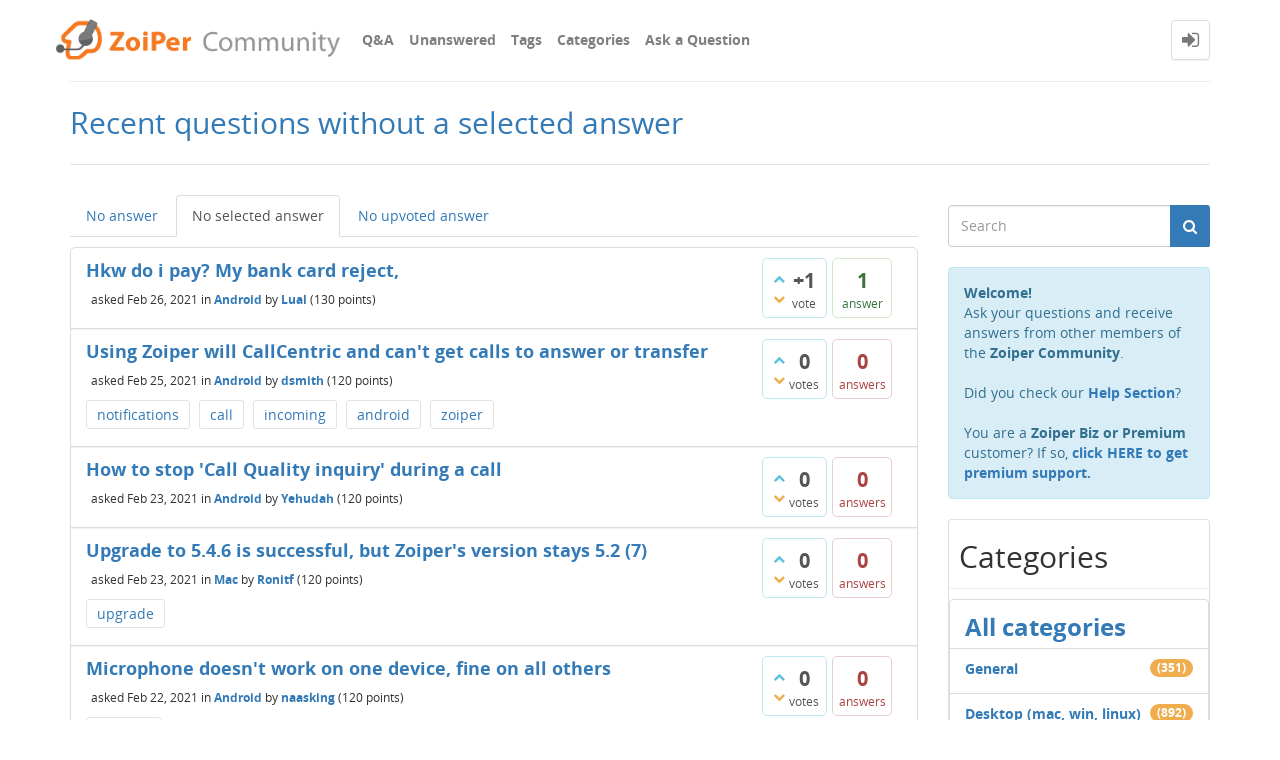

--- FILE ---
content_type: text/html; charset=utf-8
request_url: https://community.zoiper.com/unanswered/4g?by=selected&start=120
body_size: 7435
content:
<!DOCTYPE html>
<html lang="en">
<!-- Powered by Question2Answer - http://www.question2answer.org/ -->
<head>
<meta http-equiv="content-type" content="text/html; charset=utf-8">
<meta charset="utf-8">
<meta name="viewport" content="width=device-width, initial-scale=1">
<title>Recent questions without a selected answer - ZoiPer Community</title>
<link rel="stylesheet" type="text/css" href="../qa-theme/Donut-theme/css/font-awesome.min.css?4.2.0">
<link rel="stylesheet" type="text/css" href="../qa-theme/Donut-theme/css/bootstrap.min.css?3.3.5">
<link rel="stylesheet" type="text/css" href="../qa-theme/Donut-theme/css/open-sans.css?2.1.2">
<link rel="stylesheet" href="../qa-theme/Donut-theme/css/donut.css?2.1.2">
<style>
.fb-login-button.fb_iframe_widget.fb_hide_iframes span {display:none;}
</style>

					<!-- HTML5 shim and Respond.js IE8 support of HTML5 elements and media queries -->
					   <!--[if lt IE 9]>
					     <script src="https://oss.maxcdn.com/html5shiv/3.7.2/html5shiv.min.js"></script>
					     <script src="https://oss.maxcdn.com/respond/1.4.2/respond.min.js"></script>
					<![endif]-->
				
<link rel="canonical" href="https://community.zoiper.com/unanswered/4g?start=120&amp;by=selected">
<link rel="prev" href="../unanswered/4g?by=selected&amp;start=100" >
<link rel="next" href="../unanswered/4g?by=selected&amp;start=140" >
<link rel="search" type="application/opensearchdescription+xml" title="ZoiPer Community" href="../opensearch.xml">
<script>
(function(i,s,o,g,r,a,m){i['GoogleAnalyticsObject']=r;i[r]=i[r]||function(){
  (i[r].q=i[r].q||[]).push(arguments)},i[r].l=1*new Date();a=s.createElement(o),
m=s.getElementsByTagName(o)[0];a.async=1;a.src=g;m.parentNode.insertBefore(a,m)
})(window,document,'script','//www.google-analytics.com/analytics.js','ga');

  ga('create', 'UA-61378-7', 'auto');
  ga('send', 'pageview');

</script>

<link href="/favicon.ico" rel="shortcut icon" type="image/vnd.microsoft.icon">
<script>
var qa_root = '..\/';
var qa_request = 'unanswered\/4g';
</script>
<script src="../qa-content/jquery-3.5.1.min.js"></script>
<script src="../qa-content/qa-global.js?1.8.8"></script>
<script src="../qa-theme/Donut-theme/js/bootstrap.min.js?3.3.5" type="text/javascript"></script>
<script src="../qa-theme/Donut-theme/js/donut.js?2.1.2" type="text/javascript"></script>
</head>
<body
class="qa-template-unanswered qa-body-js-off"
>
<script>
var b = document.getElementsByTagName('body')[0];
b.className = b.className.replace('qa-body-js-off', 'qa-body-js-on');
</script>
            <header id="nav-header">
                <nav id="nav" class="navbar navbar-static-top"
                     role="navigation" data-spy="affix" data-offset-top="120">
                    <div class="container">
                        <div class="navbar-header">
                            <button type="button" class="navbar-toggle collapsed" data-toggle="collapse"
                                    data-target=".navbar-collapse">
                                <span class="sr-only">Toggle navigation</span>
                                <span class="glyphicon glyphicon-menu-hamburger"></span>
                            </button>
                        </div>
                        <div class="col-sm-3 col-xs-8 logo-wrapper">
                            <div class="qa-logo">
<a href="../" class="qa-logo-link" title="ZoiPer Community"><img src="https://www.zoiper.com/images/logos/community_logo.png" width="462" height="54" alt="ZoiPer Community"></a>
</div>
                        </div>
                        <div class="donut-navigation col-sm-2 col-xs-3 pull-right">
                            <ul class="nav navbar-nav navbar-right login-nav">
    <li class="dropdown login-dropdown login active">
        <a href="#" data-toggle="dropdown" class="navbar-login-button">
            <span class="fa fa-sign-in text-muted"></span>
        </a>
        <ul class="dropdown-menu" role="menu" id="login-dropdown-menu">
            <li class="open-login-buttons">
<div class="text-center">
	<span id="fb-root" style="display:inline;"></span>
	<script>
	window.fbAsyncInit = function() {
		FB.init({
			appId  : '862903310458700',
			status : true,
			cookie : true,
			xfbml  : true,
			oauth  : true
		});

		FB.Event.subscribe('auth.login', function(response) {
			setTimeout("window.location='https:\/\/community.zoiper.com\/facebook-login?to=https%3A%2F%2Fcommunity.zoiper.com%2Funanswered%2F4g%3Fby%3Dselected%26start%3D120'", 100);
		});
	};
	(function(d){
		var js, id = 'facebook-jssdk'; if (d.getElementById(id)) {return;}
		js = d.createElement('script'); js.id = id; js.async = true;
		js.src = "//connect.facebook.net/en_US/all.js";
		d.getElementsByTagName('head')[0].appendChild(js);
	}(document));
	</script>
	<span class="fb-login-button" style="display:inline; vertical-align:middle;" size="medium" scope="email,user_about_me,user_location,user_website">
	</span>
		
</div>
</li>
                            <li>
                    <div class="login-or">
                        <hr class="hr-or colorgraph">
                        <span class="span-or">or</span>
                    </div>
                </li>
                                        <form role="form" action="../login?to=unanswered%2F4g%3Fby%3Dselected%26start%3D120"
                      method="post">
                    <li>
                        <label>
                            Email or Username                        </label>
                        <input type="text" class="form-control" id="qa-userid" name="emailhandle"
                               placeholder="Email or Username">
                    </li>

                    <li>
                        <label>
                            Password                        </label>
                        <input type="password" class="form-control" id="qa-password" name="password"
                               placeholder="Password">
                    </li>
                    <li>
                        <label class="checkbox inline">
                            <input type="checkbox" name="remember" id="qa-rememberme"
                                   value="1"> Remember                        </label>
                    </li>
                    <li class="hidden">
                        <input type="hidden" name="code"
                               value="0-1768594459-31c5db56fad0f211ab8bcec500e9b0b9294f7446">
                    </li>
                    <li>
                        <button type="submit" value="" id="qa-login" name="dologin" class="btn btn-primary btn-block">
                            Login                        </button>
                    </li>
                    <li class="forgot-password">
                        <a href="../register?to=unanswered%2F4g%3Fby%3Dselected%26start%3D120">Register</a>
                        |
                        <a href="../forgot">I forgot my password</a>
                    </li>
                </form>
            
                    </ul>
    </li>
</ul>

                        </div>
                        <div class="col-sm-7 navbar-collapse collapse main-nav navbar-left">
                            <ul class="nav navbar-nav inner-drop-nav">
                                <li ><a href="../">Q&amp;A</a></li>
<li ><a href="../unanswered">Unanswered</a></li>
<li ><a href="../tags">Tags</a></li>
<li ><a href="../categories">Categories</a></li>
<li ><a href="../ask">Ask a Question</a></li>
                            </ul>
                        </div>
                    </div>
                </nav>
            </header>
            
<div class="container">
<div class="top-divider"></div>
</div>
<div class="container visible-xs">
<div class="top-search-bar">
<form class="search-form" role="form" method="get" action="../search">
<div class="input-group">
<input type="text" name="q" value="" class="qa-search-field form-control" placeholder="Search">
<span class="input-group-btn">
<button type="submit" value="" class="btn qa-search-button" ><span class="fa fa-search"></span></button>
</span>
</div>
</form>
</div>
</div>
<div class="qa-body-wrapper">
<main class="donut-masthead">
<div class="container">
</div>
<div class="container">
<div class="page-title">
<h1>
Recent questions without a selected answer
</h1>
</div>
</div>
</main>
<div class="container">
<div class="qa-header clearfix">
<div class="qa-header-clear clearfix">
</div>
</div> <!-- END qa-header -->
<div class="qa-main-shadow clearfix">
<div class="qa-main-wrapper clearfix row">
<div class="qa-left-side-bar" id="sidebar" role="navigation">
<div class="list-group">
<a href="../unanswered" class="list-group-item ">No answer</a>
<a href="../unanswered?by=selected" class="list-group-item  active">No selected answer</a>
<a href="../unanswered?by=upvotes" class="list-group-item ">No upvoted answer</a>
</div>
</div>
<!-- END of left-side-bar -->
<div class="qa-main col-md-9 col-xs-12 pull-left">
<div class="row">
<div class="pull-left col-xs-12 visible-xs side-toggle-button">
<button type="button" class="btn btn-primary btn-xs" data-toggle="offcanvas">
<i class="fa fa-chevron-right toggle-icon"></i>
</button>
</div>
</div>
<div class="hidden-xs subnav-row clearfix">
<div class="qa-nav-sub">
<ul class="qa-nav-sub-list">
<li class="qa-nav-sub-item qa-nav-sub-by-answers">
<a href="../unanswered" class="qa-nav-sub-link">No answer</a>
</li>
<li class="qa-nav-sub-item qa-nav-sub-by-selected">
<a href="../unanswered?by=selected" class="qa-nav-sub-link qa-nav-sub-selected">No selected answer</a>
</li>
<li class="qa-nav-sub-item qa-nav-sub-by-upvotes">
<a href="../unanswered?by=upvotes" class="qa-nav-sub-link">No upvoted answer</a>
</li>
</ul>
<div class="qa-nav-sub-clear clearfix">
</div>
</div>
</div>
<div class="qa-part-q-list">
<form method="post" action="../unanswered/4g?by=selected&amp;start=120">
<div class="qa-q-list">
<div class="qa-q-list-item row" id="q10071">
<div class="qa-q-item-stats">
<div class="qa-voting qa-voting-net" id="voting_10071">
<div class="qa-vote-buttons qa-vote-buttons-net">
<button title="Click to vote up" name="vote_10071_1_q10071" onclick="return qa_vote_click(this);" type="submit" value="+" class="qa-vote-first-button qa-vote-up-button"> <span class="fa fa-chevron-up"></span> </button>
<button title="Click to vote down" name="vote_10071_-1_q10071" onclick="return qa_vote_click(this);" type="submit" value="&ndash;" class="qa-vote-second-button qa-vote-down-button"> <span class="fa fa-chevron-down"></span> </button>
</div>
<div class="qa-vote-count qa-vote-count-net">
<span class="qa-netvote-count">
<span class="qa-netvote-count-data">+1</span><span class="qa-netvote-count-pad"> vote</span>
</span>
</div>
<div class="qa-vote-clear clearfix">
</div>
</div>
<span class="qa-a-count">
<span class="qa-a-count-data">1</span><span class="qa-a-count-pad"> answer</span>
</span>
</div>
<div class="qa-q-item-main">
<div class="qa-q-item-title">
<a href="../10071/hkw-do-i-pay-my-bank-card-reject">Hkw do i pay? My bank card reject,</a>
</div>
<span class="qa-q-item-avatar-meta">
<span class="qa-q-item-meta">
<span class="qa-q-item-what">asked</span>
<span class="qa-q-item-when">
<span class="qa-q-item-when-data">Feb 26, 2021</span>
</span>
<span class="qa-q-item-where">
<span class="qa-q-item-where-pad">in </span><span class="qa-q-item-where-data"><a href="../mobile-ios-android-wp/android" class="qa-category-link">Android</a></span>
</span>
<span class="qa-q-item-who">
<span class="qa-q-item-who-pad">by </span>
<span class="qa-q-item-who-data"><a href="../user/Lual" class="qa-user-link">Lual</a></span>
<span class="qa-q-item-who-points">
<span class="qa-q-item-who-points-pad">(</span><span class="qa-q-item-who-points-data">130</span><span class="qa-q-item-who-points-pad"> points)</span>
</span>
</span>
</span>
</span>
</div>
<div class="qa-q-item-clear clearfix">
</div>
</div> <!-- END qa-q-list-item -->
<div class="qa-q-list-item row" id="q10059">
<div class="qa-q-item-stats">
<div class="qa-voting qa-voting-net" id="voting_10059">
<div class="qa-vote-buttons qa-vote-buttons-net">
<button title="Click to vote up" name="vote_10059_1_q10059" onclick="return qa_vote_click(this);" type="submit" value="+" class="qa-vote-first-button qa-vote-up-button"> <span class="fa fa-chevron-up"></span> </button>
<button title="Click to vote down" name="vote_10059_-1_q10059" onclick="return qa_vote_click(this);" type="submit" value="&ndash;" class="qa-vote-second-button qa-vote-down-button"> <span class="fa fa-chevron-down"></span> </button>
</div>
<div class="qa-vote-count qa-vote-count-net">
<span class="qa-netvote-count">
<span class="qa-netvote-count-data">0</span><span class="qa-netvote-count-pad"> votes</span>
</span>
</div>
<div class="qa-vote-clear clearfix">
</div>
</div>
<span class="qa-a-count qa-a-count-zero">
<span class="qa-a-count-data">0</span><span class="qa-a-count-pad"> answers</span>
</span>
</div>
<div class="qa-q-item-main">
<div class="qa-q-item-title">
<a href="../10059/using-zoiper-will-callcentric-and-cant-calls-answer-transfer">Using Zoiper will CallCentric and can&#039;t get calls to answer or transfer</a>
</div>
<span class="qa-q-item-avatar-meta">
<span class="qa-q-item-meta">
<span class="qa-q-item-what">asked</span>
<span class="qa-q-item-when">
<span class="qa-q-item-when-data">Feb 25, 2021</span>
</span>
<span class="qa-q-item-where">
<span class="qa-q-item-where-pad">in </span><span class="qa-q-item-where-data"><a href="../mobile-ios-android-wp/android" class="qa-category-link">Android</a></span>
</span>
<span class="qa-q-item-who">
<span class="qa-q-item-who-pad">by </span>
<span class="qa-q-item-who-data"><a href="../user/dsmith" class="qa-user-link">dsmith</a></span>
<span class="qa-q-item-who-points">
<span class="qa-q-item-who-points-pad">(</span><span class="qa-q-item-who-points-data">120</span><span class="qa-q-item-who-points-pad"> points)</span>
</span>
</span>
</span>
</span>
<div class="qa-q-item-tags clearfix">
<ul class="qa-q-item-tag-list">
<li class="qa-q-item-tag-item"><a href="../tag/notifications" class="qa-tag-link">notifications</a></li>
<li class="qa-q-item-tag-item"><a href="../tag/call" class="qa-tag-link">call</a></li>
<li class="qa-q-item-tag-item"><a href="../tag/incoming" class="qa-tag-link">incoming</a></li>
<li class="qa-q-item-tag-item"><a href="../tag/android" class="qa-tag-link">android</a></li>
<li class="qa-q-item-tag-item"><a href="../tag/zoiper" class="qa-tag-link">zoiper</a></li>
</ul>
</div>
</div>
<div class="qa-q-item-clear clearfix">
</div>
</div> <!-- END qa-q-list-item -->
<div class="qa-q-list-item row" id="q10054">
<div class="qa-q-item-stats">
<div class="qa-voting qa-voting-net" id="voting_10054">
<div class="qa-vote-buttons qa-vote-buttons-net">
<button title="Click to vote up" name="vote_10054_1_q10054" onclick="return qa_vote_click(this);" type="submit" value="+" class="qa-vote-first-button qa-vote-up-button"> <span class="fa fa-chevron-up"></span> </button>
<button title="Click to vote down" name="vote_10054_-1_q10054" onclick="return qa_vote_click(this);" type="submit" value="&ndash;" class="qa-vote-second-button qa-vote-down-button"> <span class="fa fa-chevron-down"></span> </button>
</div>
<div class="qa-vote-count qa-vote-count-net">
<span class="qa-netvote-count">
<span class="qa-netvote-count-data">0</span><span class="qa-netvote-count-pad"> votes</span>
</span>
</div>
<div class="qa-vote-clear clearfix">
</div>
</div>
<span class="qa-a-count qa-a-count-zero">
<span class="qa-a-count-data">0</span><span class="qa-a-count-pad"> answers</span>
</span>
</div>
<div class="qa-q-item-main">
<div class="qa-q-item-title">
<a href="../10054/how-to-stop-call-quality-inquiry-during-a-call">How to stop &#039;Call Quality inquiry&#039; during a call</a>
</div>
<span class="qa-q-item-avatar-meta">
<span class="qa-q-item-meta">
<span class="qa-q-item-what">asked</span>
<span class="qa-q-item-when">
<span class="qa-q-item-when-data">Feb 23, 2021</span>
</span>
<span class="qa-q-item-where">
<span class="qa-q-item-where-pad">in </span><span class="qa-q-item-where-data"><a href="../mobile-ios-android-wp/android" class="qa-category-link">Android</a></span>
</span>
<span class="qa-q-item-who">
<span class="qa-q-item-who-pad">by </span>
<span class="qa-q-item-who-data"><a href="../user/Yehudah" class="qa-user-link">Yehudah</a></span>
<span class="qa-q-item-who-points">
<span class="qa-q-item-who-points-pad">(</span><span class="qa-q-item-who-points-data">120</span><span class="qa-q-item-who-points-pad"> points)</span>
</span>
</span>
</span>
</span>
</div>
<div class="qa-q-item-clear clearfix">
</div>
</div> <!-- END qa-q-list-item -->
<div class="qa-q-list-item row" id="q10053">
<div class="qa-q-item-stats">
<div class="qa-voting qa-voting-net" id="voting_10053">
<div class="qa-vote-buttons qa-vote-buttons-net">
<button title="Click to vote up" name="vote_10053_1_q10053" onclick="return qa_vote_click(this);" type="submit" value="+" class="qa-vote-first-button qa-vote-up-button"> <span class="fa fa-chevron-up"></span> </button>
<button title="Click to vote down" name="vote_10053_-1_q10053" onclick="return qa_vote_click(this);" type="submit" value="&ndash;" class="qa-vote-second-button qa-vote-down-button"> <span class="fa fa-chevron-down"></span> </button>
</div>
<div class="qa-vote-count qa-vote-count-net">
<span class="qa-netvote-count">
<span class="qa-netvote-count-data">0</span><span class="qa-netvote-count-pad"> votes</span>
</span>
</div>
<div class="qa-vote-clear clearfix">
</div>
</div>
<span class="qa-a-count qa-a-count-zero">
<span class="qa-a-count-data">0</span><span class="qa-a-count-pad"> answers</span>
</span>
</div>
<div class="qa-q-item-main">
<div class="qa-q-item-title">
<a href="../10053/upgrade-to-5-4-6-is-successful-but-zoipers-version-stays-5-2-7">Upgrade to 5.4.6 is successful, but Zoiper&#039;s version stays 5.2 (7)</a>
</div>
<span class="qa-q-item-avatar-meta">
<span class="qa-q-item-meta">
<span class="qa-q-item-what">asked</span>
<span class="qa-q-item-when">
<span class="qa-q-item-when-data">Feb 23, 2021</span>
</span>
<span class="qa-q-item-where">
<span class="qa-q-item-where-pad">in </span><span class="qa-q-item-where-data"><a href="../desktop-mac-win-linux/mac" class="qa-category-link">Mac</a></span>
</span>
<span class="qa-q-item-who">
<span class="qa-q-item-who-pad">by </span>
<span class="qa-q-item-who-data"><a href="../user/Ronitf" class="qa-user-link">Ronitf</a></span>
<span class="qa-q-item-who-points">
<span class="qa-q-item-who-points-pad">(</span><span class="qa-q-item-who-points-data">120</span><span class="qa-q-item-who-points-pad"> points)</span>
</span>
</span>
</span>
</span>
<div class="qa-q-item-tags clearfix">
<ul class="qa-q-item-tag-list">
<li class="qa-q-item-tag-item"><a href="../tag/upgrade" class="qa-tag-link">upgrade</a></li>
</ul>
</div>
</div>
<div class="qa-q-item-clear clearfix">
</div>
</div> <!-- END qa-q-list-item -->
<div class="qa-q-list-item row" id="q10042">
<div class="qa-q-item-stats">
<div class="qa-voting qa-voting-net" id="voting_10042">
<div class="qa-vote-buttons qa-vote-buttons-net">
<button title="Click to vote up" name="vote_10042_1_q10042" onclick="return qa_vote_click(this);" type="submit" value="+" class="qa-vote-first-button qa-vote-up-button"> <span class="fa fa-chevron-up"></span> </button>
<button title="Click to vote down" name="vote_10042_-1_q10042" onclick="return qa_vote_click(this);" type="submit" value="&ndash;" class="qa-vote-second-button qa-vote-down-button"> <span class="fa fa-chevron-down"></span> </button>
</div>
<div class="qa-vote-count qa-vote-count-net">
<span class="qa-netvote-count">
<span class="qa-netvote-count-data">0</span><span class="qa-netvote-count-pad"> votes</span>
</span>
</div>
<div class="qa-vote-clear clearfix">
</div>
</div>
<span class="qa-a-count qa-a-count-zero">
<span class="qa-a-count-data">0</span><span class="qa-a-count-pad"> answers</span>
</span>
</div>
<div class="qa-q-item-main">
<div class="qa-q-item-title">
<a href="../10042/microphone-doesnt-work-on-one-device-fine-on-all-others">Microphone doesn&#039;t work on one device, fine on all others</a>
</div>
<span class="qa-q-item-avatar-meta">
<span class="qa-q-item-meta">
<span class="qa-q-item-what">asked</span>
<span class="qa-q-item-when">
<span class="qa-q-item-when-data">Feb 22, 2021</span>
</span>
<span class="qa-q-item-where">
<span class="qa-q-item-where-pad">in </span><span class="qa-q-item-where-data"><a href="../mobile-ios-android-wp/android" class="qa-category-link">Android</a></span>
</span>
<span class="qa-q-item-who">
<span class="qa-q-item-who-pad">by </span>
<span class="qa-q-item-who-data"><a href="../user/naasking" class="qa-user-link">naasking</a></span>
<span class="qa-q-item-who-points">
<span class="qa-q-item-who-points-pad">(</span><span class="qa-q-item-who-points-data">120</span><span class="qa-q-item-who-points-pad"> points)</span>
</span>
</span>
</span>
</span>
<div class="qa-q-item-tags clearfix">
<ul class="qa-q-item-tag-list">
<li class="qa-q-item-tag-item"><a href="../tag/android" class="qa-tag-link">android</a></li>
</ul>
</div>
</div>
<div class="qa-q-item-clear clearfix">
</div>
</div> <!-- END qa-q-list-item -->
<div class="qa-q-list-item row" id="q10040">
<div class="qa-q-item-stats">
<div class="qa-voting qa-voting-net" id="voting_10040">
<div class="qa-vote-buttons qa-vote-buttons-net">
<button title="Click to vote up" name="vote_10040_1_q10040" onclick="return qa_vote_click(this);" type="submit" value="+" class="qa-vote-first-button qa-vote-up-button"> <span class="fa fa-chevron-up"></span> </button>
<button title="Click to vote down" name="vote_10040_-1_q10040" onclick="return qa_vote_click(this);" type="submit" value="&ndash;" class="qa-vote-second-button qa-vote-down-button"> <span class="fa fa-chevron-down"></span> </button>
</div>
<div class="qa-vote-count qa-vote-count-net">
<span class="qa-netvote-count">
<span class="qa-netvote-count-data">+1</span><span class="qa-netvote-count-pad"> vote</span>
</span>
</div>
<div class="qa-vote-clear clearfix">
</div>
</div>
<span class="qa-a-count">
<span class="qa-a-count-data">1</span><span class="qa-a-count-pad"> answer</span>
</span>
</div>
<div class="qa-q-item-main">
<div class="qa-q-item-title">
<a href="../10040/923-dns-then-408-timeout">923 DNS then 408 Timeout</a>
</div>
<span class="qa-q-item-avatar-meta">
<span class="qa-q-item-meta">
<span class="qa-q-item-what">asked</span>
<span class="qa-q-item-when">
<span class="qa-q-item-when-data">Feb 22, 2021</span>
</span>
<span class="qa-q-item-where">
<span class="qa-q-item-where-pad">in </span><span class="qa-q-item-where-data"><a href="../desktop-mac-win-linux/windows" class="qa-category-link">Windows</a></span>
</span>
<span class="qa-q-item-who">
<span class="qa-q-item-who-pad">by </span>
<span class="qa-q-item-who-data"><a href="../user/Ashraf" class="qa-user-link">Ashraf</a></span>
<span class="qa-q-item-who-points">
<span class="qa-q-item-who-points-pad">(</span><span class="qa-q-item-who-points-data">130</span><span class="qa-q-item-who-points-pad"> points)</span>
</span>
</span>
</span>
</span>
<div class="qa-q-item-tags clearfix">
<ul class="qa-q-item-tag-list">
<li class="qa-q-item-tag-item"><a href="../tag/error" class="qa-tag-link">error</a></li>
<li class="qa-q-item-tag-item"><a href="../tag/408" class="qa-tag-link">408</a></li>
<li class="qa-q-item-tag-item"><a href="../tag/sip" class="qa-tag-link">sip</a></li>
<li class="qa-q-item-tag-item"><a href="../tag/dns" class="qa-tag-link">dns</a></li>
<li class="qa-q-item-tag-item"><a href="../tag/923" class="qa-tag-link">923</a></li>
</ul>
</div>
</div>
<div class="qa-q-item-clear clearfix">
</div>
</div> <!-- END qa-q-list-item -->
<div class="qa-q-list-item row" id="q10022">
<div class="qa-q-item-stats">
<div class="qa-voting qa-voting-net" id="voting_10022">
<div class="qa-vote-buttons qa-vote-buttons-net">
<button title="Click to vote up" name="vote_10022_1_q10022" onclick="return qa_vote_click(this);" type="submit" value="+" class="qa-vote-first-button qa-vote-up-button"> <span class="fa fa-chevron-up"></span> </button>
<button title="Click to vote down" name="vote_10022_-1_q10022" onclick="return qa_vote_click(this);" type="submit" value="&ndash;" class="qa-vote-second-button qa-vote-down-button"> <span class="fa fa-chevron-down"></span> </button>
</div>
<div class="qa-vote-count qa-vote-count-net">
<span class="qa-netvote-count">
<span class="qa-netvote-count-data">0</span><span class="qa-netvote-count-pad"> votes</span>
</span>
</div>
<div class="qa-vote-clear clearfix">
</div>
</div>
<span class="qa-a-count qa-a-count-zero">
<span class="qa-a-count-data">0</span><span class="qa-a-count-pad"> answers</span>
</span>
</div>
<div class="qa-q-item-main">
<div class="qa-q-item-title">
<a href="../10022/add-a-character-in-ldap">Add a character in LDAP</a>
</div>
<span class="qa-q-item-avatar-meta">
<span class="qa-q-item-meta">
<span class="qa-q-item-what">asked</span>
<span class="qa-q-item-when">
<span class="qa-q-item-when-data">Feb 19, 2021</span>
</span>
<span class="qa-q-item-where">
<span class="qa-q-item-where-pad">in </span><span class="qa-q-item-where-data"><a href="../general" class="qa-category-link">General</a></span>
</span>
<span class="qa-q-item-who">
<span class="qa-q-item-who-pad">by </span>
<span class="qa-q-item-who-data"><a href="../user/Cialnono" class="qa-user-link">Cialnono</a></span>
<span class="qa-q-item-who-points">
<span class="qa-q-item-who-points-pad">(</span><span class="qa-q-item-who-points-data">120</span><span class="qa-q-item-who-points-pad"> points)</span>
</span>
</span>
</span>
</span>
</div>
<div class="qa-q-item-clear clearfix">
</div>
</div> <!-- END qa-q-list-item -->
<div class="qa-q-list-item row" id="q10015">
<div class="qa-q-item-stats">
<div class="qa-voting qa-voting-net" id="voting_10015">
<div class="qa-vote-buttons qa-vote-buttons-net">
<button title="Click to vote up" name="vote_10015_1_q10015" onclick="return qa_vote_click(this);" type="submit" value="+" class="qa-vote-first-button qa-vote-up-button"> <span class="fa fa-chevron-up"></span> </button>
<button title="Click to vote down" name="vote_10015_-1_q10015" onclick="return qa_vote_click(this);" type="submit" value="&ndash;" class="qa-vote-second-button qa-vote-down-button"> <span class="fa fa-chevron-down"></span> </button>
</div>
<div class="qa-vote-count qa-vote-count-net">
<span class="qa-netvote-count">
<span class="qa-netvote-count-data">0</span><span class="qa-netvote-count-pad"> votes</span>
</span>
</div>
<div class="qa-vote-clear clearfix">
</div>
</div>
<span class="qa-a-count qa-a-count-zero">
<span class="qa-a-count-data">0</span><span class="qa-a-count-pad"> answers</span>
</span>
</div>
<div class="qa-q-item-main">
<div class="qa-q-item-title">
<a href="../10015/app-closes-after-like-20-minutes">App closes after like 20 Minutes</a>
</div>
<span class="qa-q-item-avatar-meta">
<span class="qa-q-item-meta">
<span class="qa-q-item-what">asked</span>
<span class="qa-q-item-when">
<span class="qa-q-item-when-data">Feb 19, 2021</span>
</span>
<span class="qa-q-item-where">
<span class="qa-q-item-where-pad">in </span><span class="qa-q-item-where-data"><a href="../mobile-ios-android-wp/android" class="qa-category-link">Android</a></span>
</span>
<span class="qa-q-item-who">
<span class="qa-q-item-who-pad">by </span>
<span class="qa-q-item-who-data"><a href="../user/susanhaag" class="qa-user-link">susanhaag</a></span>
<span class="qa-q-item-who-points">
<span class="qa-q-item-who-points-pad">(</span><span class="qa-q-item-who-points-data">140</span><span class="qa-q-item-who-points-pad"> points)</span>
</span>
</span>
</span>
</span>
<div class="qa-q-item-tags clearfix">
<ul class="qa-q-item-tag-list">
<li class="qa-q-item-tag-item"><a href="../tag/android" class="qa-tag-link">android</a></li>
</ul>
</div>
</div>
<div class="qa-q-item-clear clearfix">
</div>
</div> <!-- END qa-q-list-item -->
<div class="qa-q-list-item row" id="q10008">
<div class="qa-q-item-stats">
<div class="qa-voting qa-voting-net" id="voting_10008">
<div class="qa-vote-buttons qa-vote-buttons-net">
<button title="Click to vote up" name="vote_10008_1_q10008" onclick="return qa_vote_click(this);" type="submit" value="+" class="qa-vote-first-button qa-vote-up-button"> <span class="fa fa-chevron-up"></span> </button>
<button title="Click to vote down" name="vote_10008_-1_q10008" onclick="return qa_vote_click(this);" type="submit" value="&ndash;" class="qa-vote-second-button qa-vote-down-button"> <span class="fa fa-chevron-down"></span> </button>
</div>
<div class="qa-vote-count qa-vote-count-net">
<span class="qa-netvote-count">
<span class="qa-netvote-count-data">0</span><span class="qa-netvote-count-pad"> votes</span>
</span>
</div>
<div class="qa-vote-clear clearfix">
</div>
</div>
<span class="qa-a-count qa-a-count-zero">
<span class="qa-a-count-data">0</span><span class="qa-a-count-pad"> answers</span>
</span>
</div>
<div class="qa-q-item-main">
<div class="qa-q-item-title">
<a href="../10008/office365-contacts">Office365 contacts</a>
</div>
<span class="qa-q-item-avatar-meta">
<span class="qa-q-item-meta">
<span class="qa-q-item-what">asked</span>
<span class="qa-q-item-when">
<span class="qa-q-item-when-data">Feb 18, 2021</span>
</span>
<span class="qa-q-item-where">
<span class="qa-q-item-where-pad">in </span><span class="qa-q-item-where-data"><a href="../desktop-mac-win-linux/linux" class="qa-category-link">Linux</a></span>
</span>
<span class="qa-q-item-who">
<span class="qa-q-item-who-pad">by </span>
<span class="qa-q-item-who-data"><a href="../user/bkarlan" class="qa-user-link">bkarlan</a></span>
<span class="qa-q-item-who-points">
<span class="qa-q-item-who-points-pad">(</span><span class="qa-q-item-who-points-data">120</span><span class="qa-q-item-who-points-pad"> points)</span>
</span>
</span>
</span>
</span>
<div class="qa-q-item-tags clearfix">
<ul class="qa-q-item-tag-list">
<li class="qa-q-item-tag-item"><a href="../tag/office365" class="qa-tag-link">office365</a></li>
</ul>
</div>
</div>
<div class="qa-q-item-clear clearfix">
</div>
</div> <!-- END qa-q-list-item -->
<div class="qa-q-list-item row" id="q9998">
<div class="qa-q-item-stats">
<div class="qa-voting qa-voting-net" id="voting_9998">
<div class="qa-vote-buttons qa-vote-buttons-net">
<button title="Click to vote up" name="vote_9998_1_q9998" onclick="return qa_vote_click(this);" type="submit" value="+" class="qa-vote-first-button qa-vote-up-button"> <span class="fa fa-chevron-up"></span> </button>
<button title="Click to vote down" name="vote_9998_-1_q9998" onclick="return qa_vote_click(this);" type="submit" value="&ndash;" class="qa-vote-second-button qa-vote-down-button"> <span class="fa fa-chevron-down"></span> </button>
</div>
<div class="qa-vote-count qa-vote-count-net">
<span class="qa-netvote-count">
<span class="qa-netvote-count-data">0</span><span class="qa-netvote-count-pad"> votes</span>
</span>
</div>
<div class="qa-vote-clear clearfix">
</div>
</div>
<span class="qa-a-count qa-a-count-zero">
<span class="qa-a-count-data">0</span><span class="qa-a-count-pad"> answers</span>
</span>
</div>
<div class="qa-q-item-main">
<div class="qa-q-item-title">
<a href="../9998/android-wifi-disconnections-during-calls">Android WiFi Disconnections During Calls</a>
</div>
<span class="qa-q-item-avatar-meta">
<span class="qa-q-item-meta">
<span class="qa-q-item-what">asked</span>
<span class="qa-q-item-when">
<span class="qa-q-item-when-data">Feb 15, 2021</span>
</span>
<span class="qa-q-item-where">
<span class="qa-q-item-where-pad">in </span><span class="qa-q-item-where-data"><a href="../mobile-ios-android-wp/android" class="qa-category-link">Android</a></span>
</span>
<span class="qa-q-item-who">
<span class="qa-q-item-who-pad">by </span>
<span class="qa-q-item-who-data"><a href="../user/schnerd" class="qa-user-link">schnerd</a></span>
<span class="qa-q-item-who-points">
<span class="qa-q-item-who-points-pad">(</span><span class="qa-q-item-who-points-data">120</span><span class="qa-q-item-who-points-pad"> points)</span>
</span>
</span>
</span>
</span>
<div class="qa-q-item-tags clearfix">
<ul class="qa-q-item-tag-list">
<li class="qa-q-item-tag-item"><a href="../tag/wifi" class="qa-tag-link">wifi</a></li>
<li class="qa-q-item-tag-item"><a href="../tag/disconnecting" class="qa-tag-link">disconnecting</a></li>
<li class="qa-q-item-tag-item"><a href="../tag/calls" class="qa-tag-link">calls</a></li>
</ul>
</div>
</div>
<div class="qa-q-item-clear clearfix">
</div>
</div> <!-- END qa-q-list-item -->
<div class="qa-q-list-item row" id="q9994">
<div class="qa-q-item-stats">
<div class="qa-voting qa-voting-net" id="voting_9994">
<div class="qa-vote-buttons qa-vote-buttons-net">
<button title="Click to vote up" name="vote_9994_1_q9994" onclick="return qa_vote_click(this);" type="submit" value="+" class="qa-vote-first-button qa-vote-up-button"> <span class="fa fa-chevron-up"></span> </button>
<button title="Click to vote down" name="vote_9994_-1_q9994" onclick="return qa_vote_click(this);" type="submit" value="&ndash;" class="qa-vote-second-button qa-vote-down-button"> <span class="fa fa-chevron-down"></span> </button>
</div>
<div class="qa-vote-count qa-vote-count-net">
<span class="qa-netvote-count">
<span class="qa-netvote-count-data">+1</span><span class="qa-netvote-count-pad"> vote</span>
</span>
</div>
<div class="qa-vote-clear clearfix">
</div>
</div>
<span class="qa-a-count qa-a-count-zero">
<span class="qa-a-count-data">0</span><span class="qa-a-count-pad"> answers</span>
</span>
</div>
<div class="qa-q-item-main">
<div class="qa-q-item-title">
<a href="../9994/does-not-reconnect-to-the-wifi-network">does not reconnect to the wifi network</a>
</div>
<span class="qa-q-item-avatar-meta">
<span class="qa-q-item-meta">
<span class="qa-q-item-what">asked</span>
<span class="qa-q-item-when">
<span class="qa-q-item-when-data">Feb 13, 2021</span>
</span>
<span class="qa-q-item-where">
<span class="qa-q-item-where-pad">in </span><span class="qa-q-item-where-data"><a href="../mobile-ios-android-wp/android" class="qa-category-link">Android</a></span>
</span>
<span class="qa-q-item-who">
<span class="qa-q-item-who-pad">by </span>
<span class="qa-q-item-who-data"><a href="../user/xeon1980" class="qa-user-link">xeon1980</a></span>
<span class="qa-q-item-who-points">
<span class="qa-q-item-who-points-pad">(</span><span class="qa-q-item-who-points-data">130</span><span class="qa-q-item-who-points-pad"> points)</span>
</span>
</span>
</span>
</span>
</div>
<div class="qa-q-item-clear clearfix">
</div>
</div> <!-- END qa-q-list-item -->
<div class="qa-q-list-item row" id="q9991">
<div class="qa-q-item-stats">
<div class="qa-voting qa-voting-net" id="voting_9991">
<div class="qa-vote-buttons qa-vote-buttons-net">
<button title="Click to vote up" name="vote_9991_1_q9991" onclick="return qa_vote_click(this);" type="submit" value="+" class="qa-vote-first-button qa-vote-up-button"> <span class="fa fa-chevron-up"></span> </button>
<button title="Click to vote down" name="vote_9991_-1_q9991" onclick="return qa_vote_click(this);" type="submit" value="&ndash;" class="qa-vote-second-button qa-vote-down-button"> <span class="fa fa-chevron-down"></span> </button>
</div>
<div class="qa-vote-count qa-vote-count-net">
<span class="qa-netvote-count">
<span class="qa-netvote-count-data">0</span><span class="qa-netvote-count-pad"> votes</span>
</span>
</div>
<div class="qa-vote-clear clearfix">
</div>
</div>
<span class="qa-a-count qa-a-count-zero">
<span class="qa-a-count-data">0</span><span class="qa-a-count-pad"> answers</span>
</span>
</div>
<div class="qa-q-item-main">
<div class="qa-q-item-title">
<a href="../9991/disabling-echo-cancellation-to-stop-echo">Disabling echo cancellation to stop echo</a>
</div>
<span class="qa-q-item-avatar-meta">
<span class="qa-q-item-meta">
<span class="qa-q-item-what">asked</span>
<span class="qa-q-item-when">
<span class="qa-q-item-when-data">Feb 12, 2021</span>
</span>
<span class="qa-q-item-where">
<span class="qa-q-item-where-pad">in </span><span class="qa-q-item-where-data"><a href="../desktop-mac-win-linux/windows" class="qa-category-link">Windows</a></span>
</span>
<span class="qa-q-item-who">
<span class="qa-q-item-who-pad">by </span>
<span class="qa-q-item-who-data"><a href="../user/jules" class="qa-user-link">jules</a></span>
<span class="qa-q-item-who-points">
<span class="qa-q-item-who-points-pad">(</span><span class="qa-q-item-who-points-data">120</span><span class="qa-q-item-who-points-pad"> points)</span>
</span>
</span>
</span>
</span>
</div>
<div class="qa-q-item-clear clearfix">
</div>
</div> <!-- END qa-q-list-item -->
<div class="qa-q-list-item row" id="q9336">
<div class="qa-q-item-stats">
<div class="qa-voting qa-voting-net" id="voting_9336">
<div class="qa-vote-buttons qa-vote-buttons-net">
<button title="Click to vote up" name="vote_9336_1_q9336" onclick="return qa_vote_click(this);" type="submit" value="+" class="qa-vote-first-button qa-vote-up-button"> <span class="fa fa-chevron-up"></span> </button>
<button title="Click to vote down" name="vote_9336_-1_q9336" onclick="return qa_vote_click(this);" type="submit" value="&ndash;" class="qa-vote-second-button qa-vote-down-button"> <span class="fa fa-chevron-down"></span> </button>
</div>
<div class="qa-vote-count qa-vote-count-net">
<span class="qa-netvote-count">
<span class="qa-netvote-count-data">0</span><span class="qa-netvote-count-pad"> votes</span>
</span>
</div>
<div class="qa-vote-clear clearfix">
</div>
</div>
<span class="qa-a-count">
<span class="qa-a-count-data">1</span><span class="qa-a-count-pad"> answer</span>
</span>
</div>
<div class="qa-q-item-main">
<div class="qa-q-item-title">
<a href="../9336/zoiper-stops-registering-the-phone">zoiper stops registering the phone</a>
</div>
<span class="qa-q-item-avatar-meta">
<span class="qa-q-item-meta">
<span class="qa-q-item-what">asked</span>
<span class="qa-q-item-when">
<span class="qa-q-item-when-data">Nov 14, 2020</span>
</span>
<span class="qa-q-item-where">
<span class="qa-q-item-where-pad">in </span><span class="qa-q-item-where-data"><a href="../desktop-mac-win-linux/windows" class="qa-category-link">Windows</a></span>
</span>
<span class="qa-q-item-who">
<span class="qa-q-item-who-pad">by </span>
<span class="qa-q-item-who-data"><a href="../user/Vinay%20Pal" class="qa-user-link">Vinay Pal</a></span>
<span class="qa-q-item-who-points">
<span class="qa-q-item-who-points-pad">(</span><span class="qa-q-item-who-points-data">120</span><span class="qa-q-item-who-points-pad"> points)</span>
</span>
</span>
</span>
</span>
<div class="qa-q-item-tags clearfix">
<ul class="qa-q-item-tag-list">
<li class="qa-q-item-tag-item"><a href="../tag/zoiper" class="qa-tag-link">zoiper</a></li>
<li class="qa-q-item-tag-item"><a href="../tag/softphone" class="qa-tag-link">softphone</a></li>
<li class="qa-q-item-tag-item"><a href="../tag/rereg" class="qa-tag-link">rereg</a></li>
<li class="qa-q-item-tag-item"><a href="../tag/registration" class="qa-tag-link">registration</a></li>
</ul>
</div>
</div>
<div class="qa-q-item-clear clearfix">
</div>
</div> <!-- END qa-q-list-item -->
<div class="qa-q-list-item row" id="q9349">
<div class="qa-q-item-stats">
<div class="qa-voting qa-voting-net" id="voting_9349">
<div class="qa-vote-buttons qa-vote-buttons-net">
<button title="Click to vote up" name="vote_9349_1_q9349" onclick="return qa_vote_click(this);" type="submit" value="+" class="qa-vote-first-button qa-vote-up-button"> <span class="fa fa-chevron-up"></span> </button>
<button title="Click to vote down" name="vote_9349_-1_q9349" onclick="return qa_vote_click(this);" type="submit" value="&ndash;" class="qa-vote-second-button qa-vote-down-button"> <span class="fa fa-chevron-down"></span> </button>
</div>
<div class="qa-vote-count qa-vote-count-net">
<span class="qa-netvote-count">
<span class="qa-netvote-count-data">+1</span><span class="qa-netvote-count-pad"> vote</span>
</span>
</div>
<div class="qa-vote-clear clearfix">
</div>
</div>
<span class="qa-a-count qa-a-count-zero">
<span class="qa-a-count-data">0</span><span class="qa-a-count-pad"> answers</span>
</span>
</div>
<div class="qa-q-item-main">
<div class="qa-q-item-title">
<a href="../9349/incoming-call-popup-not-always-working">Incoming call popup not always working</a>
</div>
<span class="qa-q-item-avatar-meta">
<span class="qa-q-item-meta">
<span class="qa-q-item-what">asked</span>
<span class="qa-q-item-when">
<span class="qa-q-item-when-data">Nov 14, 2020</span>
</span>
<span class="qa-q-item-where">
<span class="qa-q-item-where-pad">in </span><span class="qa-q-item-where-data"><a href="../desktop-mac-win-linux/windows" class="qa-category-link">Windows</a></span>
</span>
<span class="qa-q-item-who">
<span class="qa-q-item-who-pad">by </span>
<span class="qa-q-item-who-data"><a href="../user/sergea" class="qa-user-link">sergea</a></span>
<span class="qa-q-item-who-points">
<span class="qa-q-item-who-points-pad">(</span><span class="qa-q-item-who-points-data">130</span><span class="qa-q-item-who-points-pad"> points)</span>
</span>
</span>
</span>
</span>
<div class="qa-q-item-tags clearfix">
<ul class="qa-q-item-tag-list">
<li class="qa-q-item-tag-item"><a href="../tag/incoming-calls" class="qa-tag-link">incoming-calls</a></li>
</ul>
</div>
</div>
<div class="qa-q-item-clear clearfix">
</div>
</div> <!-- END qa-q-list-item -->
<div class="qa-q-list-item row" id="q9343">
<div class="qa-q-item-stats">
<div class="qa-voting qa-voting-net" id="voting_9343">
<div class="qa-vote-buttons qa-vote-buttons-net">
<button title="Click to vote up" name="vote_9343_1_q9343" onclick="return qa_vote_click(this);" type="submit" value="+" class="qa-vote-first-button qa-vote-up-button"> <span class="fa fa-chevron-up"></span> </button>
<button title="Click to vote down" name="vote_9343_-1_q9343" onclick="return qa_vote_click(this);" type="submit" value="&ndash;" class="qa-vote-second-button qa-vote-down-button"> <span class="fa fa-chevron-down"></span> </button>
</div>
<div class="qa-vote-count qa-vote-count-net">
<span class="qa-netvote-count">
<span class="qa-netvote-count-data">0</span><span class="qa-netvote-count-pad"> votes</span>
</span>
</div>
<div class="qa-vote-clear clearfix">
</div>
</div>
<span class="qa-a-count">
<span class="qa-a-count-data">1</span><span class="qa-a-count-pad"> answer</span>
</span>
</div>
<div class="qa-q-item-main">
<div class="qa-q-item-title">
<a href="../9343/ability-for-keyboard-controls">Ability for keyboard controls</a>
</div>
<span class="qa-q-item-avatar-meta">
<span class="qa-q-item-meta">
<span class="qa-q-item-what">asked</span>
<span class="qa-q-item-when">
<span class="qa-q-item-when-data">Nov 14, 2020</span>
</span>
<span class="qa-q-item-where">
<span class="qa-q-item-where-pad">in </span><span class="qa-q-item-where-data"><a href="../desktop-mac-win-linux/windows" class="qa-category-link">Windows</a></span>
</span>
<span class="qa-q-item-who">
<span class="qa-q-item-who-pad">by </span>
<span class="qa-q-item-who-data"><a href="../user/IvanAVM" class="qa-user-link">IvanAVM</a></span>
<span class="qa-q-item-who-points">
<span class="qa-q-item-who-points-pad">(</span><span class="qa-q-item-who-points-data">130</span><span class="qa-q-item-who-points-pad"> points)</span>
</span>
</span>
</span>
</span>
<div class="qa-q-item-tags clearfix">
<ul class="qa-q-item-tag-list">
<li class="qa-q-item-tag-item"><a href="../tag/keyboard-shortcuts" class="qa-tag-link">keyboard-shortcuts</a></li>
<li class="qa-q-item-tag-item"><a href="../tag/ui" class="qa-tag-link">ui</a></li>
<li class="qa-q-item-tag-item"><a href="../tag/zoiper" class="qa-tag-link">zoiper</a></li>
</ul>
</div>
</div>
<div class="qa-q-item-clear clearfix">
</div>
</div> <!-- END qa-q-list-item -->
<div class="qa-q-list-item row" id="q9344">
<div class="qa-q-item-stats">
<div class="qa-voting qa-voting-net" id="voting_9344">
<div class="qa-vote-buttons qa-vote-buttons-net">
<button title="Click to vote up" name="vote_9344_1_q9344" onclick="return qa_vote_click(this);" type="submit" value="+" class="qa-vote-first-button qa-vote-up-button"> <span class="fa fa-chevron-up"></span> </button>
<button title="Click to vote down" name="vote_9344_-1_q9344" onclick="return qa_vote_click(this);" type="submit" value="&ndash;" class="qa-vote-second-button qa-vote-down-button"> <span class="fa fa-chevron-down"></span> </button>
</div>
<div class="qa-vote-count qa-vote-count-net">
<span class="qa-netvote-count">
<span class="qa-netvote-count-data">0</span><span class="qa-netvote-count-pad"> votes</span>
</span>
</div>
<div class="qa-vote-clear clearfix">
</div>
</div>
<span class="qa-a-count">
<span class="qa-a-count-data">2</span><span class="qa-a-count-pad"> answers</span>
</span>
</div>
<div class="qa-q-item-main">
<div class="qa-q-item-title">
<a href="../9344/port-problem">Port problem</a>
</div>
<span class="qa-q-item-avatar-meta">
<span class="qa-q-item-meta">
<span class="qa-q-item-what">asked</span>
<span class="qa-q-item-when">
<span class="qa-q-item-when-data">Nov 14, 2020</span>
</span>
<span class="qa-q-item-where">
<span class="qa-q-item-where-pad">in </span><span class="qa-q-item-where-data"><a href="../mobile-ios-android-wp/android" class="qa-category-link">Android</a></span>
</span>
<span class="qa-q-item-who">
<span class="qa-q-item-who-pad">by </span>
<span class="qa-q-item-who-data"><a href="../user/pinnacleeditss" class="qa-user-link">pinnacleeditss</a></span>
<span class="qa-q-item-who-points">
<span class="qa-q-item-who-points-pad">(</span><span class="qa-q-item-who-points-data">120</span><span class="qa-q-item-who-points-pad"> points)</span>
</span>
</span>
</span>
</span>
<div class="qa-q-item-tags clearfix">
<ul class="qa-q-item-tag-list">
<li class="qa-q-item-tag-item"><a href="../tag/android" class="qa-tag-link">android</a></li>
<li class="qa-q-item-tag-item"><a href="../tag/incoming-calls" class="qa-tag-link">incoming-calls</a></li>
<li class="qa-q-item-tag-item"><a href="../tag/no-incoming-calls" class="qa-tag-link">no-incoming-calls</a></li>
<li class="qa-q-item-tag-item"><a href="../tag/port" class="qa-tag-link">port</a></li>
<li class="qa-q-item-tag-item"><a href="../tag/port-forward" class="qa-tag-link">port-forward</a></li>
</ul>
</div>
</div>
<div class="qa-q-item-clear clearfix">
</div>
</div> <!-- END qa-q-list-item -->
<div class="qa-q-list-item row" id="q9353">
<div class="qa-q-item-stats">
<div class="qa-voting qa-voting-net" id="voting_9353">
<div class="qa-vote-buttons qa-vote-buttons-net">
<button title="Click to vote up" name="vote_9353_1_q9353" onclick="return qa_vote_click(this);" type="submit" value="+" class="qa-vote-first-button qa-vote-up-button"> <span class="fa fa-chevron-up"></span> </button>
<button title="Click to vote down" name="vote_9353_-1_q9353" onclick="return qa_vote_click(this);" type="submit" value="&ndash;" class="qa-vote-second-button qa-vote-down-button"> <span class="fa fa-chevron-down"></span> </button>
</div>
<div class="qa-vote-count qa-vote-count-net">
<span class="qa-netvote-count">
<span class="qa-netvote-count-data">0</span><span class="qa-netvote-count-pad"> votes</span>
</span>
</div>
<div class="qa-vote-clear clearfix">
</div>
</div>
<span class="qa-a-count qa-a-count-zero">
<span class="qa-a-count-data">0</span><span class="qa-a-count-pad"> answers</span>
</span>
</div>
<div class="qa-q-item-main">
<div class="qa-q-item-title">
<a href="../9353/calls-are-being-immediately-answered-then-dropped-first-ring">calls are being immediately answered and then dropped on first ring</a>
</div>
<span class="qa-q-item-avatar-meta">
<span class="qa-q-item-meta">
<span class="qa-q-item-what">asked</span>
<span class="qa-q-item-when">
<span class="qa-q-item-when-data">Nov 14, 2020</span>
</span>
<span class="qa-q-item-where">
<span class="qa-q-item-where-pad">in </span><span class="qa-q-item-where-data"><a href="../mobile-ios-android-wp/android" class="qa-category-link">Android</a></span>
</span>
<span class="qa-q-item-who">
<span class="qa-q-item-who-pad">by </span>
<span class="qa-q-item-who-data"><a href="../user/Nisiwi" class="qa-user-link">Nisiwi</a></span>
<span class="qa-q-item-who-points">
<span class="qa-q-item-who-points-pad">(</span><span class="qa-q-item-who-points-data">180</span><span class="qa-q-item-who-points-pad"> points)</span>
</span>
</span>
</span>
</span>
<div class="qa-q-item-tags clearfix">
<ul class="qa-q-item-tag-list">
<li class="qa-q-item-tag-item"><a href="../tag/incoming-calls" class="qa-tag-link">incoming-calls</a></li>
<li class="qa-q-item-tag-item"><a href="../tag/android" class="qa-tag-link">android</a></li>
<li class="qa-q-item-tag-item"><a href="../tag/pro" class="qa-tag-link">pro</a></li>
</ul>
</div>
</div>
<div class="qa-q-item-clear clearfix">
</div>
</div> <!-- END qa-q-list-item -->
<div class="qa-q-list-item row" id="q9362">
<div class="qa-q-item-stats">
<div class="qa-voting qa-voting-net" id="voting_9362">
<div class="qa-vote-buttons qa-vote-buttons-net">
<button title="Click to vote up" name="vote_9362_1_q9362" onclick="return qa_vote_click(this);" type="submit" value="+" class="qa-vote-first-button qa-vote-up-button"> <span class="fa fa-chevron-up"></span> </button>
<button title="Click to vote down" name="vote_9362_-1_q9362" onclick="return qa_vote_click(this);" type="submit" value="&ndash;" class="qa-vote-second-button qa-vote-down-button"> <span class="fa fa-chevron-down"></span> </button>
</div>
<div class="qa-vote-count qa-vote-count-net">
<span class="qa-netvote-count">
<span class="qa-netvote-count-data">+1</span><span class="qa-netvote-count-pad"> vote</span>
</span>
</div>
<div class="qa-vote-clear clearfix">
</div>
</div>
<span class="qa-a-count qa-a-count-zero">
<span class="qa-a-count-data">0</span><span class="qa-a-count-pad"> answers</span>
</span>
</div>
<div class="qa-q-item-main">
<div class="qa-q-item-title">
<a href="../9362/ldap-caller-lookup">LDAP Caller Lookup</a>
</div>
<span class="qa-q-item-avatar-meta">
<span class="qa-q-item-meta">
<span class="qa-q-item-what">asked</span>
<span class="qa-q-item-when">
<span class="qa-q-item-when-data">Nov 14, 2020</span>
</span>
<span class="qa-q-item-where">
<span class="qa-q-item-where-pad">in </span><span class="qa-q-item-where-data"><a href="../desktop-mac-win-linux/linux" class="qa-category-link">Linux</a></span>
</span>
<span class="qa-q-item-who">
<span class="qa-q-item-who-pad">by </span>
<span class="qa-q-item-who-data"><a href="../user/HamburgerJungeJr" class="qa-user-link">HamburgerJungeJr</a></span>
<span class="qa-q-item-who-points">
<span class="qa-q-item-who-points-pad">(</span><span class="qa-q-item-who-points-data">130</span><span class="qa-q-item-who-points-pad"> points)</span>
</span>
</span>
</span>
</span>
</div>
<div class="qa-q-item-clear clearfix">
</div>
</div> <!-- END qa-q-list-item -->
<div class="qa-q-list-item row" id="q9363">
<div class="qa-q-item-stats">
<div class="qa-voting qa-voting-net" id="voting_9363">
<div class="qa-vote-buttons qa-vote-buttons-net">
<button title="Click to vote up" name="vote_9363_1_q9363" onclick="return qa_vote_click(this);" type="submit" value="+" class="qa-vote-first-button qa-vote-up-button"> <span class="fa fa-chevron-up"></span> </button>
<button title="Click to vote down" name="vote_9363_-1_q9363" onclick="return qa_vote_click(this);" type="submit" value="&ndash;" class="qa-vote-second-button qa-vote-down-button"> <span class="fa fa-chevron-down"></span> </button>
</div>
<div class="qa-vote-count qa-vote-count-net">
<span class="qa-netvote-count">
<span class="qa-netvote-count-data">0</span><span class="qa-netvote-count-pad"> votes</span>
</span>
</div>
<div class="qa-vote-clear clearfix">
</div>
</div>
<span class="qa-a-count qa-a-count-zero">
<span class="qa-a-count-data">0</span><span class="qa-a-count-pad"> answers</span>
</span>
</div>
<div class="qa-q-item-main">
<div class="qa-q-item-title">
<a href="../9363/zoiper-stuck-calls">Zoiper - stuck calls</a>
</div>
<span class="qa-q-item-avatar-meta">
<span class="qa-q-item-meta">
<span class="qa-q-item-what">asked</span>
<span class="qa-q-item-when">
<span class="qa-q-item-when-data">Nov 14, 2020</span>
</span>
<span class="qa-q-item-where">
<span class="qa-q-item-where-pad">in </span><span class="qa-q-item-where-data"><a href="../desktop-mac-win-linux/mac" class="qa-category-link">Mac</a></span>
</span>
<span class="qa-q-item-who">
<span class="qa-q-item-who-pad">by </span>
<span class="qa-q-item-who-data"><a href="../user/ZoiperUser1" class="qa-user-link">ZoiperUser1</a></span>
<span class="qa-q-item-who-points">
<span class="qa-q-item-who-points-pad">(</span><span class="qa-q-item-who-points-data">120</span><span class="qa-q-item-who-points-pad"> points)</span>
</span>
</span>
</span>
</span>
</div>
<div class="qa-q-item-clear clearfix">
</div>
</div> <!-- END qa-q-list-item -->
<div class="qa-q-list-item row" id="q9365">
<div class="qa-q-item-stats">
<div class="qa-voting qa-voting-net" id="voting_9365">
<div class="qa-vote-buttons qa-vote-buttons-net">
<button title="Click to vote up" name="vote_9365_1_q9365" onclick="return qa_vote_click(this);" type="submit" value="+" class="qa-vote-first-button qa-vote-up-button"> <span class="fa fa-chevron-up"></span> </button>
<button title="Click to vote down" name="vote_9365_-1_q9365" onclick="return qa_vote_click(this);" type="submit" value="&ndash;" class="qa-vote-second-button qa-vote-down-button"> <span class="fa fa-chevron-down"></span> </button>
</div>
<div class="qa-vote-count qa-vote-count-net">
<span class="qa-netvote-count">
<span class="qa-netvote-count-data">0</span><span class="qa-netvote-count-pad"> votes</span>
</span>
</div>
<div class="qa-vote-clear clearfix">
</div>
</div>
<span class="qa-a-count qa-a-count-zero">
<span class="qa-a-count-data">0</span><span class="qa-a-count-pad"> answers</span>
</span>
</div>
<div class="qa-q-item-main">
<div class="qa-q-item-title">
<a href="../9365/zoiper-wont-start-up-in-windows-with-network-cable-connected">Zoiper 5.4.9 wont start up in Windows 10 with network cable connected</a>
</div>
<span class="qa-q-item-avatar-meta">
<span class="qa-q-item-meta">
<span class="qa-q-item-what">asked</span>
<span class="qa-q-item-when">
<span class="qa-q-item-when-data">Nov 14, 2020</span>
</span>
<span class="qa-q-item-where">
<span class="qa-q-item-where-pad">in </span><span class="qa-q-item-where-data"><a href="../desktop-mac-win-linux/windows" class="qa-category-link">Windows</a></span>
</span>
<span class="qa-q-item-who">
<span class="qa-q-item-who-pad">by </span>
<span class="qa-q-item-who-data"><a href="../user/Coal%20Dust" class="qa-user-link">Coal Dust</a></span>
<span class="qa-q-item-who-points">
<span class="qa-q-item-who-points-pad">(</span><span class="qa-q-item-who-points-data">120</span><span class="qa-q-item-who-points-pad"> points)</span>
</span>
</span>
</span>
</span>
</div>
<div class="qa-q-item-clear clearfix">
</div>
</div> <!-- END qa-q-list-item -->
</div> <!-- END qa-q-list -->
<div class="qa-q-list-form">
<input name="code" type="hidden" value="0-1768594459-441b46041fc5712979b18fe36957c253ce60f270">
</div>
</form>
</div>
<div class="qa-page-links">
<span class="qa-page-links-label">Page:</span>
<ul class="qa-page-links-list">
<li class="qa-page-links-item">
<a href="../unanswered/4g?by=selected&amp;start=100" class="qa-page-prev">&laquo; prev</a>
</li>
<li class="qa-page-links-item">
<a href="../unanswered/4g?by=selected&amp;start=0" class="qa-page-link">1</a>
</li>
<li class="qa-page-links-item disabled">
<span class="qa-page-ellipsis">...</span>
</li>
<li class="qa-page-links-item">
<a href="../unanswered/4g?by=selected&amp;start=60" class="qa-page-link">4</a>
</li>
<li class="qa-page-links-item">
<a href="../unanswered/4g?by=selected&amp;start=80" class="qa-page-link">5</a>
</li>
<li class="qa-page-links-item">
<a href="../unanswered/4g?by=selected&amp;start=100" class="qa-page-link">6</a>
</li>
<li class="qa-page-links-item active">
<span class="qa-page-selected">7</span>
</li>
<li class="qa-page-links-item">
<a href="../unanswered/4g?by=selected&amp;start=140" class="qa-page-link">8</a>
</li>
<li class="qa-page-links-item">
<a href="../unanswered/4g?by=selected&amp;start=160" class="qa-page-link">9</a>
</li>
<li class="qa-page-links-item">
<a href="../unanswered/4g?by=selected&amp;start=180" class="qa-page-link">10</a>
</li>
<li class="qa-page-links-item disabled">
<span class="qa-page-ellipsis">...</span>
</li>
<li class="qa-page-links-item">
<a href="../unanswered/4g?by=selected&amp;start=2300" class="qa-page-link">116</a>
</li>
<li class="qa-page-links-item">
<a href="../unanswered/4g?by=selected&amp;start=140" class="qa-page-next">next &raquo;</a>
</li>
</ul>
<div class="qa-page-links-clear clearfix">
</div>
</div>
</div> <!-- END qa-main -->
<div class="qa-sidepanel col-md-3 col-xs-12 pull-right">
<div class="side-search-bar hidden-xs">
<form class="search-form" role="form" method="get" action="../search">
<div class="input-group">
<input type="text" name="q" value="" class="qa-search-field form-control" placeholder="Search">
<span class="input-group-btn">
<button type="submit" value="" class="btn qa-search-button" ><span class="fa fa-search"></span></button>
</span>
</div>
</form>
</div>
<div class="qa-sidebar">
<b>Welcome! </b>
<br>Ask your questions and receive answers from other members of the <b>Zoiper Community</b>.
<br><br>Did you check our <b><a href="http://www.zoiper.com/en/support/questions">Help Section</a></b>? <br><br>You are a <b>Zoiper Biz or Premium</b> customer? If so, <a href="http://www.zoiper.com/en/contact"><b>click HERE to get premium support.<b/></a>
</div>
<div class="qa-widgets-side qa-widgets-side-low">
<div class="qa-widget-side qa-widget-side-low">
<h2>Categories</h2>
<ul class="qa-nav-cat-list qa-nav-cat-list-1">
<li class="qa-nav-cat-item qa-nav-cat-all">
<a href="../" class="qa-nav-cat-link qa-nav-cat-selected">All categories</a>
</li>
<li class="qa-nav-cat-item qa-nav-cat-general">
<a href="../general" class="qa-nav-cat-link">General</a>
<span class="qa-nav-cat-note">(351)</span>
</li>
<li class="qa-nav-cat-item qa-nav-cat-desktop-mac-win-linux">
<a href="../desktop-mac-win-linux" class="qa-nav-cat-link">Desktop (mac, win, linux)</a>
<span class="qa-nav-cat-note">(892)</span>
</li>
<li class="qa-nav-cat-item qa-nav-cat-mobile-ios-android-wp">
<a href="../mobile-ios-android-wp" class="qa-nav-cat-link">Mobile (iOS, Android, WP)</a>
<span class="qa-nav-cat-note">(1.2k)</span>
</li>
<li class="qa-nav-cat-item qa-nav-cat-web-safari-chrome-ie-firefox">
<a href="../web-safari-chrome-ie-firefox" class="qa-nav-cat-link">Web (Safari, Chrome, IE, Firefox)</a>
<span class="qa-nav-cat-note">(39)</span>
</li>
<li class="qa-nav-cat-item qa-nav-cat-sdk-&amp;-api">
<a href="../sdk-%26-api" class="qa-nav-cat-link">SDK &amp; API</a>
<span class="qa-nav-cat-note">(44)</span>
</li>
<li class="qa-nav-cat-item qa-nav-cat-sandbox">
<a href="../sandbox" class="qa-nav-cat-link">Sandbox</a>
<span class="qa-nav-cat-note">(0)</span>
</li>
<li class="qa-nav-cat-item qa-nav-cat-chit-chat">
<a href="../chit-chat" class="qa-nav-cat-link">Chit-Chat</a>
<span class="qa-nav-cat-note">(2)</span>
</li>
</ul>
<div class="qa-nav-cat-clear clearfix">
</div>
</div>
</div>
</div>
</div> <!-- END main-wrapper -->
</div> <!-- END main-shadow -->
</div> <!-- END container -->
</div> <!-- END body-wrapper -->
<div class="donut-site-stats-bottom">
    <div class="container">
        <div class="row">
            <div class="stats-wrap">
                <div class="count-item"><span class="count-data">2,503</span> questions</div><div class="count-item"><span class="count-data">1,570</span> answers</div><div class="count-item"><span class="count-data">2,331</span> comments</div><div class="count-item"><span class="count-data">156,378</span> users</div>            </div>
        </div>
    </div>
</div><footer class="donut-footer">
<a class="donut-top"><span class="fa fa-chevron-up"></span></a>
<div class="container">
<div class="qa-footer">
<div class="qa-nav-footer">
<ul class="qa-nav-footer-list">
</ul>
<div class="qa-nav-footer-clear clearfix">
</div>
</div>
<div class="footer-social">
<ul>
<li>
<a href="https://www.facebook.com/Zoiper" data-toggle="tooltip" data-placement="bottom" title="Follow us on Facebook"><span class="fa fa-facebook"></span>  </a>
</li>
</ul>
</div>
<div class="footer-bottom">
<div class="qa-attribution">
<a href="https://github.com/amiyasahu/Donut">Donut Theme</a> <span class="fa fa-code"></span> with <span class="fa fa-heart"></span> by <a href="http://amiyasahu.github.io">Amiya Sahu</a>
</div>
<div class="qa-attribution">
Powered by <a href="http://www.question2answer.org/">Question2Answer</a>
</div>
<div class="donut-copyright">
<span class="fa fa-copyright"></span>
Zoiper
</div>
</div>
<div class="qa-footer-clear clearfix">
</div>
</div> <!-- END qa-footer -->
</div> <!--END Container-->
</footer> <!-- END footer -->
<div style="position:absolute;overflow:hidden;clip:rect(0 0 0 0);height:0;width:0;margin:0;padding:0;border:0;">
<span id="qa-waiting-template" class="qa-waiting fa fa-spinner fa-spin"></span>
</div>
</body>
<!-- Powered by Question2Answer - http://www.question2answer.org/ -->
</html>
